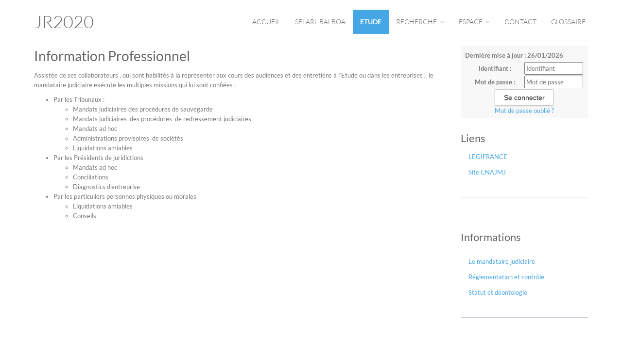

--- FILE ---
content_type: text/html;charset=UTF-8
request_url: https://jr2020.gemweb.fr/accueil/etude;jsessionid=B8D056E95B7F724A4DD9B2943E0DEB7C
body_size: 3979
content:
<!DOCTYPE html><html lang="fr-FR" xmlns="http://www.w3.org/1999/xhtml"><head><title>DEMO GEMARCUR JR : Etude</title><meta content="Apache Tapestry Framework (version 5.3.8)" name="generator"/><meta charset="utf-8"/><meta content="fr-FR" http-equiv="content-language"/><meta content="Atlantic Log - Thomas Noirez" name="author"/><meta content="Java" name="Generator"/><meta content="DEMO GEMARCUR JR, Ouistreham, Administrateur Civil, Administrateur Judiciaire, Administrateur Provisoire, Commissaire au Concordat, Commissaire au Plan de Cession, Commissaire au Plan de Continuation, Conciliateur, Consultation, Enquêteur, Expert, Liquidateur, Liquidateur Amiable, Mandataire Ad Hoc, Mandataire judiciaire, Représentant des créanciers, Sequestre, Syndic, Technique, Administration Civile, Administration Judiciaire, Administration Provisoire, Arbitre Commissariat au Concordat, Commissariat au Plan de Cession, Commissariat au Plan de Continuation Conciliation, Consultation, Dossier Technique, Enquête, Expertise, Liquidation Amiable Liquidation Judiciaire, Liquidation Judiciaire simplifiée, Mandat Ad Hoc, Redressement judiciaire Redressement Judiciaire, Rétablissement personnel, Sauvegarde, Sequestre, Syndic" lang="fr" name="keywords"/><meta content="Site Web de Jr2020 MANDATAIRE JUDICIAIRE" name="description"/><meta content="gemweb@atlanticlog.org" name="rev"/><meta content="All text, graphics © DEMO GEMARCUR JR" name="copyright"/><meta content="IE=edge" http-equiv="X-UA-Compatible"/><meta content="width=device-width, initial-scale=1.0" name="viewport"/><meta content="all" name="robots"/><link type="image/x-icon" rel="Shortcut Icon" href="/assets/5.3.7-4.22.TOG-176929/app/config/image/gemweb.ico"/><link type="text/css" rel="stylesheet" href="/assets/5.3.7-4.22.TOG-176929/core/default.css"/><link type="text/css" rel="stylesheet" href="/assets/5.3.7-4.22.TOG-176929/jquery/themes/ui-lightness/jquery-ui.css"/><link type="text/css" rel="stylesheet" href="/assets/5.3.7-4.22.TOG-176929/ctx/css/gemweb.css"/><link type="text/css" rel="stylesheet" href="/assets/5.3.7-4.22.TOG-176929/ctx/css/button.css"/><link type="text/css" rel="stylesheet" href="/assets/5.3.7-4.22.TOG-176929/app/config/css/styles.css"/><link type="text/css" rel="stylesheet" href="/assets/5.3.7-4.22.TOG-176929/core/tapestry-console.css"/><link type="text/css" rel="stylesheet" href="/assets/5.3.7-4.22.TOG-176929/core/t5-alerts.css"/><link type="text/css" rel="stylesheet" href="/assets/5.3.7-4.22.TOG-176929/core/tree.css"/><link type="text/css" rel="stylesheet" href="/assets/5.3.7-4.22.TOG-176929/jquery/assets/components/jgrowl/jquery.jgrowl.css"/><link type="text/css" rel="stylesheet" href="/assets/5.3.7-4.22.TOG-176929/ctx/css/font-awesome-4.7.0/css/font-awesome.min.css"/><link type="text/css" rel="stylesheet" href="/assets/5.3.7-4.22.TOG-176929/jquery/form.css"/><link type="text/css" rel="stylesheet" href="/assets/5.3.7-4.22.TOG-176929/app/config/css/two_col.css"/><link type="text/css" rel="stylesheet" href="/assets/5.3.7-4.22.TOG-176929/app/components/jquery/top/css/ui.totop.css"/><link media="print" type="text/css" rel="stylesheet" href="/assets/5.3.7-4.22.TOG-176929/ctx/css/print.css"/><script src="/assets/5.3.7-4.22.TOG-176929/stack/fr/core.js" type="text/javascript"></script><script src="/assets/5.3.7-4.22.TOG-176929/jquery/validation.js" type="text/javascript"></script><script src="/assets/5.3.7-4.22.TOG-176929/jquery/assets/components/jgrowl/jquery.jgrowl.js" type="text/javascript"></script><script src="/assets/5.3.7-4.22.TOG-176929/jquery/assets/components/jgrowl/jGrowl_init.js" type="text/javascript"></script><script src="/assets/5.3.7-4.22.TOG-176929/ctx/js/bootstrap/bootstrap.js" type="text/javascript"></script><script src="/assets/5.3.7-4.22.TOG-176929/app/components/menu/MenuBig4.js" type="text/javascript"></script><script src="/assets/5.3.7-4.22.TOG-176929/app/components/jquery/top/js/jquery.ui.totop.min.js" type="text/javascript"></script><script src="/assets/5.3.7-4.22.TOG-176929/app/components/jquery/top/js/totop.js" type="text/javascript"></script></head><body><div class="page-wrapper accueil-etude"><div class="main-navigation fixed"><div class="container"><div class="row"><div class="col-md-12"><nav class="navbar navbar-default" role="navigation"><!-- Toggle get grouped for better mobile display --><div class="navbar-header"><a href="/;jsessionid=2B9C463F0C5CB1F9818223A2283A900F"><!-- <img id="logo" alt="Logo Etude"
											src="${asset:classpath:org/atlog/mjweb/config/css/images/banner_ac_s.png}" /> --><h1>JR2020</h1></a><button type="button" class="navbar-toggle" data-toggle="collapse" data-target="#main-nav"><span class="sr-only">Toggle navigation</span><span class="icon-bar"></span><span class="icon-bar"></span><span class="icon-bar"></span></button></div><div id="main-nav" class="navbar-collapse collapse navbar-mega-menu"><ul class="nav navbar-nav navbar-right"><li class=""><a data-toggle="" class="dropdown-toggle ACCUEIL" href="/accueil/accueil;jsessionid=2B9C463F0C5CB1F9818223A2283A900F">Accueil
</a></li><li class=""><a data-toggle="" class="dropdown-toggle ROCKY" href="/accueil/rocky/selarl-balboa;jsessionid=2B9C463F0C5CB1F9818223A2283A900F">SELARL BALBOA
</a></li><li class=""><a data-toggle="" class="dropdown-toggle active ETUDE" href="/accueil/etude;jsessionid=2B9C463F0C5CB1F9818223A2283A900F">Etude
</a></li><li class="dropdown"><a data-toggle="dropdown" class="dropdown-toggle RECHERCHE" href="/accueil/recherche;jsessionid=2B9C463F0C5CB1F9818223A2283A900F">Recherche
<i class="fa fa-angle-down"></i></a><ul class="dropdown-menu"><li><a href="/anonym/mandat/search" shape="rect" class="dropdown-toggle MANDAT">Mandat</a></li><li><a href="/anonym/actif/search" shape="rect" class="dropdown-toggle ACTIF">Actif</a></li><li><a href="/anonym/reprise/search" shape="rect" class="dropdown-toggle REPRISE">Reprise</a></li></ul></li><li class="dropdown"><a data-toggle="dropdown" class="dropdown-toggle ESPACE" href="/accueil/espace;jsessionid=2B9C463F0C5CB1F9818223A2283A900F">Espace
<i class="fa fa-angle-down"></i></a><ul class="dropdown-menu"><li><a shape="rect" class="COPROPRIETAIRE" href="/accueil/coproprietaire/espace-coproprietaire;jsessionid=2B9C463F0C5CB1F9818223A2283A900F">Espace Copropriétaire</a></li><li><a shape="rect" class="CREANCIER" href="/accueil/creancier/espace-creancier;jsessionid=2B9C463F0C5CB1F9818223A2283A900F">Espace Créancier</a></li><li><a shape="rect" class="DIRIGEANT" href="/accueil/dirigeant/espace-dirigeant;jsessionid=2B9C463F0C5CB1F9818223A2283A900F">Espace Dirigeant</a></li><li><a shape="rect" class="SALARIE" href="/accueil/salarie/espace-salarie;jsessionid=2B9C463F0C5CB1F9818223A2283A900F">Espace Salarié</a></li></ul></li><li class=""><a href="/anonym/contact/envoi/" data-toggle="" class="dropdown-toggle CONTACT">Contact
</a></li><li class=""><a href="/anonym/glossaire/accueil" data-toggle="" class="dropdown-toggle GLOSSAIRE">Glossaire
</a></li></ul></div></nav></div></div></div></div><section class="main"><div class="main-content-wrapper"><div class="container clearfix"><div class="row"><aside class="sidebar col-lg-3 col-md-3 col-sm-12 col-xs-12 side pull-right"><div id="loginform"><form onsubmit="javascript:return Tapestry.waitForPage(event);" action="/accueil.layout.loginform2.formlogin;jsessionid=2B9C463F0C5CB1F9818223A2283A900F" method="post" id="formLogin"><div class="t-invisible"><input value="33f9206e-92ec-42ed-98a6-2a39dc7eb428" name="_csrf" type="hidden"></input><input value="etude" name="t:ac" type="hidden"></input><input value="z9XTkTV0TIC0Mk06cfW56ySruqw=:H4sIAAAAAAAAAJWOsU4CQRCGBwzVdSaWxgZityRGGqmusSKG5OIDzO3NnWP2dpbdOYGGR/EJjC9BYec7+AC2VBRCZ2MM3Z8/X/J9b98wWF7DKLe2I3Z3DtfSqXHSsK8ltjeGK/LKNaPXFGEisTEY0D6RUQyUNK4nxkokx6UpMZHJy8OJVu+ZXDUsSLswetxmXxcf+z70ZpBZ8RrFPWBLCuezZ3zBsUPfjAuN7JvpKihkv7Sn9OWn9s2jWEqp6MqWU2Lx2/fqtt69fvYBVmF5BZd/q9sqpAVsABTODvtf+MgOfgBSFLHacgEAAA==" name="t:formdata" type="hidden"></input></div><p class="deploiement">Dernière mise à jour : 26/01/2026</p><div class="field"><label for="inputLogin">Identifiant :</label><input size="12" autocomplete="username" placeholder="Identifiant" class="username" id="identifiant" name="identifiant" type="text"></input><img id="identifiant_icon" class="t-error-icon t-invisible" alt="" src="/assets/5.3.7-4.22.TOG-176929/core/spacer.gif"/></div><div class="field"><label for="inputLogin">Mot de passe :</label><input size="12" autocomplete="current-password" placeholder="Mot de passe" class="username" value="" id="mdp" name="mdp" type="password"></input><img id="mdp_icon" class="t-error-icon t-invisible" alt="" src="/assets/5.3.7-4.22.TOG-176929/core/spacer.gif"/></div><div class="field"><input value="Se connecter" type="submit" class="button gray medium"></input></div><div class="field"><a href="/anonym/rgpd/motdepasseoublie;jsessionid=2B9C463F0C5CB1F9818223A2283A900F">Mot de passe oublié ?</a></div></form></div><div class="freeInfo"><p><img alt="" src="/pj/simple/138/25675418/paris_2017_home_resize.jpg" style="width: 100%;" /></p>
</div><div class="sideBlock"><div class="menuSideTitleLinkLink"><h1>Liens</h1></div><ul class="sidemenu"><li><div class="linkLink"><a target="_blank" href="https://www.legifrance.gouv.fr/
">LEGIFRANCE</a></div></li><li><div class="linkLink"><a target="_blank" href="https://www.cnajmj.fr/
">Site CNAJMJ</a></div></li></ul></div><div class="sideBlock"><div class="menuSideTitleLink"><h1>Informations</h1></div><ul class="sidemenu"><li><div class="linkInfo"><a href="/info/etude/30813574/$B;jsessionid=2B9C463F0C5CB1F9818223A2283A900F">

</a></div></li><li><div class="linkInfo"><a href="/info/etude/634/le-mandataire-judiciaire;jsessionid=2B9C463F0C5CB1F9818223A2283A900F">
Le mandataire judiciaire
</a></div></li><li><div class="linkInfo"><a href="/info/etude/620/reglementation-et-controle;jsessionid=2B9C463F0C5CB1F9818223A2283A900F">
Réglementation et contrôle
</a></div></li><li><div class="linkInfo"><a href="/info/etude/635/statut-et-deontologie;jsessionid=2B9C463F0C5CB1F9818223A2283A900F">
Statut et déontologie
</a></div></li></ul></div></aside><section class="main-content col-lg-9 col-md-9 col-sm-12 col-xs-12 main pull-left"><div id="main"><div class="webinfo webinfo-etude" id="info622"><h1>Information Professionnel</h1><div class="webinfoContent"><p>Assist&eacute;e de ses collaborateurs , qui sont habilit&eacute;s &agrave; la repr&eacute;senter aux cours des audiences et des entretiens &agrave; l&rsquo;Etude ou dans les entreprises ,&nbsp; le mandataire judiciaire ex&eacute;cute les multiples missions qui lui sont confi&eacute;es :&nbsp;</p>

<ul>
	<li>Par les Tribunaux : &nbsp;
	<ul>
		<li>Mandats judiciaires des proc&eacute;dures de sauvegarde</li>
		<li>Mandats judiciaires&nbsp; des proc&eacute;dures&nbsp; de redressement judiciaires</li>
		<li>Mandats ad hoc</li>
		<li>Administrations provisoires&nbsp; de soci&eacute;t&eacute;s</li>
		<li>Liquidations amiables</li>
	</ul>
	</li>
	<li>Par les Pr&eacute;sidents de juridictions
	<ul>
		<li>Mandats ad hoc</li>
		<li>Conciliations</li>
		<li>Diagnostics d&rsquo;entreprise</li>
	</ul>
	</li>
	<li>Par les particuliers personnes physiques ou morales
	<ul>
		<li>Liquidations amiables</li>
		<li>Conseils</li>
	</ul>
	</li>
</ul>

<p>&nbsp;</p>

<p>&nbsp;</p>

</div></div></div></section></div></div></div></section><footer><style type="text/css">footer {
	margin-top: 30px;
}
</style>
<footer>
<div class="container">
<div class="row">
<div class="col-md-12 text-center">
<h3 class="footer-heading">Journ&eacute;es rochelaises 2023-2024</h3>
</div>
</div>
</div>

<div class="text-center copyright">
<p><a href="http://www.gemweb.fr/" target="_blank">© 2008-2026 Gemweb 4.22.TOG-176929</a> - JR utilise <a href="http://www.gemarcur.fr/" target="_blank">Gemarcur &copy;</a> - <a href="/infolegale">Mentions l&eacute;gales</a> - <a href="/donnees/personnelles/">Donn&eacute;es personnelles</a><br />
Conception/R&eacute;alisation <a href="http://www.atlanticlog.org/" target="_blank" title=""><strong>Atlantic Log</strong> </a></p>
</div>
</footer>
</footer></div><script type="text/javascript">var $ = jQuery; Tapestry.JQUERY=true;
Tapestry.onDOMLoaded(function() {
Tapestry.init({"formEventManager":[{"formId":"formLogin","validate":{"submit":true,"blur":true}}],"jGrowlAlertManager":[{"dismissURL":"/accueil.layout.jgrowl:dismiss;jsessionid=2B9C463F0C5CB1F9818223A2283A900F?_csrf=33f9206e-92ec-42ed-98a6-2a39dc7eb428&t:ac=etude"}]});
Tapestry.init({"gemwebTotop":[{}],"superfishResponsive":[{}],"validate":[{"identifiant":[["required","Vous devez fournir une valeur pour Identifiant."]],"mdp":[["required","Obligatoire"]]}]});
});
</script></body></html>